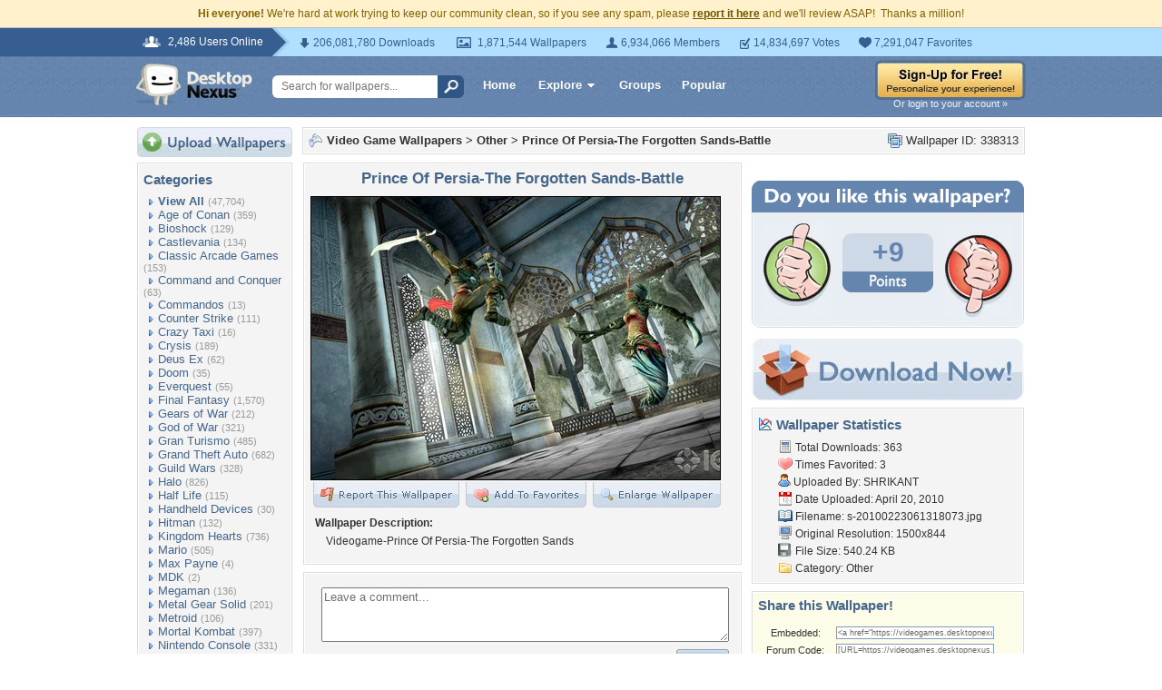

--- FILE ---
content_type: text/html; charset=UTF-8
request_url: https://videogames.desktopnexus.com/wallpaper/338313/
body_size: 10753
content:
<!DOCTYPE HTML PUBLIC "-//W3C//DTD HTML 4.01 Transitional//EN" "http://www.w3.org/TR/html4/loose.dtd">
<html xmlns="https://www.w3.org/1999/xhtml" xml:lang="en">
    <head>
        <meta http-equiv="Content-Type" content="text/html;charset=UTF-8" />
        <meta http-equiv="Content-Language" content="en-us" />
        <meta name="p:domain_verify" content="8bbc536549de48fea0b978a97469975b"/>
        <meta name="csrf-token" content="7213f735ddd5ba82d9d30d232b577e3ca443ad2c2f7fb9c75c6656e5c26e0d14">
        <link rel="shortcut icon" href="https://static.desktopnexus.com/images/favicon.ico" />
        <link rel="search" type="application/opensearchdescription+xml" title="Desktop Nexus" href="https://www.desktopnexus.com/opensearch.xml">
        <link rel="stylesheet" type="text/css" href="https://static.desktopnexus.com/css/dnexus.6.css?v=55" />
        <link rel="stylesheet" type="text/css" href="https://static.desktopnexus.com/css/dnexus-v4.css?v=116" />
        <link rel="stylesheet" type="text/css" href="https://static.desktopnexus.com/css/wallpaper.css?v=1" />

        <meta property="fb:page_id" content="79283502085" />

        <script language="javascript" src="https://ajax.googleapis.com/ajax/libs/jquery/1.8/jquery.min.js"></script>
<link rel="stylesheet" href="https://ajax.googleapis.com/ajax/libs/jqueryui/1.9.2/themes/redmond/jquery-ui.css" type="text/css" media="all" />
<script src="https://ajax.googleapis.com/ajax/libs/jqueryui/1.9.2/jquery-ui.min.js" type="text/javascript"></script>

<!-- Third-party libraries -->
<script language="javascript" src="https://unpkg.com/mustache@4.2.0/mustache.min.js"></script>

<!-- Core modules -->
<script language="javascript" src="https://static.desktopnexus.com/js/modules/sanitizer.js?v=3"></script>
<script language="javascript" src="https://static.desktopnexus.com/js/modules/modal.js?v=2"></script>
<script language="javascript" src="https://static.desktopnexus.com/js/core/api.js?v=11"></script>
<script language="javascript" src="https://static.desktopnexus.com/js/dialog-manager.js?v=15"></script>
<script language="javascript" src="https://static.desktopnexus.com/js/dnexus.js?v=7"></script>

<!-- SparkVault Passwordless Auth SDK (guests only) -->
<script>
function sparkvault_success(response) {
    // Handle successful authentication
    console.log('SparkVault success response:', response);
    if (response && response.redirectUrl) {
        window.location.href = response.redirectUrl;
    } else if (response && response.needsSignup) {
        window.location.href = 'https://www.desktopnexus.com/signup';
    } else {
        window.location.href = 'https://my.desktopnexus.com/account';
    }
}
function sparkvault_error(error) {
    console.error('SparkVault error:', error);
    alert('Authentication failed. Please try again.');
}
</script>
<script
    async
    src="https://cdn.sparkvault.com/sdk/v1/sparkvault.js"
    data-account-id="acc_019b90d81a3b7010a014c887801c515e"
    data-attach-selector=".js-sparkvault-auth"
    data-success-url="https://www.desktopnexus.com/auth/verify-sparkvault-token"
    data-success-function="sparkvault_success"
    data-error-function="sparkvault_error"
></script>


        <title>Prince Of Persia-The Forgotten Sands-Battle - Other & Video Games Background Wallpapers on Desktop Nexus (Image 338313)</title>
<meta name="description" content="Prince Of Persia-The Forgotten Sands-Battle. Download free Other wallpapers and desktop backgrounds!">
<meta name="keywords" content="Prince Of Persia-The Forgotten Sands-Battle, Prince Of Persia-The Forgotten Sands-Battle wallpaper, Prince Of Persia-The Forgotten Sands-Battle background, 2010, action, adventure, attack, battle, demon, entertainment, fighting, game, hero, jump, pop, prince of persia, skelleton, stunt, sword, two, ubisoft, videogame, warrior, weapon">
<meta property="og:title" content="Prince Of Persia-The Forgotten Sands-Battle - Desktop Nexus Wallpapers" />
<meta property="og:type" content="website" />
<meta property="og:url" content="//videogames.desktopnexus.com/wallpaper/338313/" />
<meta property="og:image" content="//assets.desktopnexus.com/f1a20fd9-037f-41a1-7ee9-a99a4e09a900/preview" />
<meta property="og:site_name" content="Desktop Nexus Wallpapers" />
<meta property="fb:admins" content="4923383" />
<link rel="stylesheet" href="https://static.desktopnexus.com/css/wallpaper.css?v=7" type="text/css" media="all" />
<script src="https://static.desktopnexus.com/js/viewpaper.js?v=10" type="text/javascript"></script>
<link rel="stylesheet" href="https://static.desktopnexus.com/css/select2.css?v=1" type="text/css" media="all" />
<script src="https://static.desktopnexus.com/js/select2.js" type="text/javascript"></script>

    </head>
    <body>

        <!--googleoff: all-->
        <div style="font-size: 9pt; color: #826200; background-color: #FFF1CB; text-align: center; padding: 8px 3px;">
            <strong>Hi everyone!</strong> We're hard at work trying to keep our community clean, so if you see any spam, please <a href="/report-spam" class="uline" rel="nofollow" style="color: rgb(112, 85, 0); font-weight: bold;">report it here</a> and we'll review ASAP!&nbsp; Thanks a million!
        </div>
        <!--googleon: all-->

        <div id="v4HeaderTop">
            <div class="holder">
                <span><em>2,486 Users Online</em></span>
                <div class="holder">
                    <div class="contents">
                        <ul class="info-list">
                            <li class="downloads"><strong></strong> 206,081,780 Downloads</li>
                            <li class="wallpapers"><strong></strong> 1,871,544 Wallpapers</li>
                            <li class="members"><strong></strong> 6,934,066 Members</li>
                            <li class="votes"><strong></strong> 14,834,697 Votes</li>
                            <li class="favorites"><strong></strong> 7,291,047 Favorites</li>
                        </ul>
                    </div>
                </div>
            </div>
        </div>

        <div id="v4Header">
            <div class="holder">

                <a href="https://www.desktopnexus.com/" id="dnlogo" title="Desktop Nexus Wallpapers">Desktop Nexus Wallpapers</a>

                <form id="searchForm" action="https://www.desktopnexus.com/search-bounce" method="GET">
                    <input type="text" name="q" value="" placeholder="Search for wallpapers..." />
                    <input id="topSearchBtn" type="submit" value="" />
                </form>

                <div class="navLinks">
                    <a href="https://www.desktopnexus.com/" class="hlink">Home</a>

                    <div class="dropdownContainer" id="headerGalleryDropdown">
    <a href="https://www.desktopnexus.com/galleries/" class="dropdownLink">Explore<span class="dropArrow"></span></a>
    <div id="popupBrowseGalleriesBox" class="galleriesListBlock dropdownContent">
        <strong>Wallpaper Galleries:</strong>
        <a class="gicon-abstract" href="https://abstract.desktopnexus.com" title="Abstract Wallpapers">Abstract</a><a class="gicon-aircraft" href="https://aircraft.desktopnexus.com" title="Aircraft Wallpapers">Aircraft</a><a class="gicon-animals" href="https://animals.desktopnexus.com" title="Animal Wallpapers">Animals</a><a class="gicon-anime" href="https://anime.desktopnexus.com" title="Anime Wallpapers">Anime</a><a class="gicon-architecture" href="https://architecture.desktopnexus.com" title="Architecture Wallpapers">Architecture</a><a class="gicon-boats" href="https://boats.desktopnexus.com" title="Boat Wallpapers">Boats</a><a class="gicon-cars" href="https://cars.desktopnexus.com" title="Car Wallpapers">Cars</a><a class="gicon-entertainment" href="https://entertainment.desktopnexus.com" title="Entertainment Wallpapers">Entertainment</a><a class="gicon-motorcycles" href="https://motorcycles.desktopnexus.com" title="Motorcycle Wallpapers">Motorcycles</a><a class="gicon-nature" href="https://nature.desktopnexus.com" title="Nature Wallpapers">Nature</a><a class="gicon-people" href="https://people.desktopnexus.com" title="People Wallpapers">People</a><a class="gicon-space" href="https://space.desktopnexus.com" title="Space Wallpapers">Space</a><a class="gicon-sports" href="https://sports.desktopnexus.com" title="Sport Wallpapers">Sports</a><a class="gicon-technology" href="https://technology.desktopnexus.com" title="Technology Wallpapers">Technology</a><a class="gicon-videogames" href="https://videogames.desktopnexus.com" title="Video Game Wallpapers">Video Games</a>
    </div>
</div>
                    <a href="https://www.desktopnexus.com/groups/" class="hlink">Groups</a>
                    <a href="https://www.desktopnexus.com/all/" class="hlink">Popular</a>
                </div>

                                    <div class="rightSide">
                        <a href="javascript:void(0)" class="js-sparkvault-auth"><img src="https://static.desktopnexus.com/images/global/sign-up-yellow.png" alt="Sign-Up For Free!" style="border:0;" /></a>
                        <a class="headerLoginLink js-sparkvault-auth" href="javascript:void(0)">Or login to your account &raquo;</a>
                    </div>
                
            </div>
        </div>

        <div id="mainContentWrapper" style="width: 980px; margin: 0 auto;">

                    <table style="border:0; border-collapse:collapse; border-spacing:0; width:100%;">
            <tr>
                <td id="leftcolumn" style="vertical-align:top;">
                    
<div style="padding-bottom: 6px"><a href="javascript:void(0)" class="js-sparkvault-auth"><img src="https://static.desktopnexus.com/images/upload.gif" style="border:0;" alt="Upload Wallpapers" /></a></div>

    <div class="rbox">
    <div class="rboxInner sidenavBox">

    <h3>Categories</h3>

    
    <a class="sidenavcat_link sidenavcat_link_home bullet_link" href="https://videogames.desktopnexus.com/all/" title="Video Game Wallpapers">View All</a> <span class="sidenavcat_count">(47,704)</span><br />

                 <a class="sidenavcat_link bullet_link" href="https://videogames.desktopnexus.com/cat/age-of-conan/" title="Age of Conan Wallpapers">Age of Conan</a> <span>(359)</span><br />
                         <a class="sidenavcat_link bullet_link" href="https://videogames.desktopnexus.com/cat/bioshock/" title="Bioshock Wallpapers">Bioshock</a> <span>(129)</span><br />
                         <a class="sidenavcat_link bullet_link" href="https://videogames.desktopnexus.com/cat/castlevania/" title="Castlevania Wallpapers">Castlevania</a> <span>(134)</span><br />
                         <a class="sidenavcat_link bullet_link" href="https://videogames.desktopnexus.com/cat/classic-arcade-games/" title="Classic Arcade Games Wallpapers">Classic Arcade Games</a> <span>(153)</span><br />
                         <a class="sidenavcat_link bullet_link" href="https://videogames.desktopnexus.com/cat/command-and-conquer/" title="Command and Conquer Wallpapers">Command and Conquer</a> <span>(63)</span><br />
                         <a class="sidenavcat_link bullet_link" href="https://videogames.desktopnexus.com/cat/commandos/" title="Commandos Wallpapers">Commandos</a> <span>(13)</span><br />
                         <a class="sidenavcat_link bullet_link" href="https://videogames.desktopnexus.com/cat/counter-strike/" title="Counter Strike Wallpapers">Counter Strike</a> <span>(111)</span><br />
                         <a class="sidenavcat_link bullet_link" href="https://videogames.desktopnexus.com/cat/crazy-taxi/" title="Crazy Taxi Wallpapers">Crazy Taxi</a> <span>(16)</span><br />
                         <a class="sidenavcat_link bullet_link" href="https://videogames.desktopnexus.com/cat/crysis/" title="Crysis Wallpapers">Crysis</a> <span>(189)</span><br />
                         <a class="sidenavcat_link bullet_link" href="https://videogames.desktopnexus.com/cat/deus-ex/" title="Deus Ex Wallpapers">Deus Ex</a> <span>(62)</span><br />
                         <a class="sidenavcat_link bullet_link" href="https://videogames.desktopnexus.com/cat/doom/" title="Doom Wallpapers">Doom</a> <span>(35)</span><br />
                         <a class="sidenavcat_link bullet_link" href="https://videogames.desktopnexus.com/cat/everquest/" title="Everquest Wallpapers">Everquest</a> <span>(55)</span><br />
                         <a class="sidenavcat_link bullet_link" href="https://videogames.desktopnexus.com/cat/final-fantasy/" title="Final Fantasy Wallpapers">Final Fantasy</a> <span>(1,570)</span><br />
                         <a class="sidenavcat_link bullet_link" href="https://videogames.desktopnexus.com/cat/gears-of-war/" title="Gears of War Wallpapers">Gears of War</a> <span>(212)</span><br />
                         <a class="sidenavcat_link bullet_link" href="https://videogames.desktopnexus.com/cat/god-of-war/" title="God of War Wallpapers">God of War</a> <span>(321)</span><br />
                         <a class="sidenavcat_link bullet_link" href="https://videogames.desktopnexus.com/cat/gran-turismo/" title="Gran Turismo Wallpapers">Gran Turismo</a> <span>(485)</span><br />
                         <a class="sidenavcat_link bullet_link" href="https://videogames.desktopnexus.com/cat/grand-theft-auto/" title="Grand Theft Auto Wallpapers">Grand Theft Auto</a> <span>(682)</span><br />
                         <a class="sidenavcat_link bullet_link" href="https://videogames.desktopnexus.com/cat/guild-wars/" title="Guild Wars Wallpapers">Guild Wars</a> <span>(328)</span><br />
                         <a class="sidenavcat_link bullet_link" href="https://videogames.desktopnexus.com/cat/halo/" title="Halo Wallpapers">Halo</a> <span>(826)</span><br />
                         <a class="sidenavcat_link bullet_link" href="https://videogames.desktopnexus.com/cat/half-life/" title="Half Life Wallpapers">Half Life</a> <span>(115)</span><br />
                         <a class="sidenavcat_link bullet_link" href="https://videogames.desktopnexus.com/cat/handheld-devices/" title="Handheld Devices Wallpapers">Handheld Devices</a> <span>(30)</span><br />
                         <a class="sidenavcat_link bullet_link" href="https://videogames.desktopnexus.com/cat/hitman/" title="Hitman Wallpapers">Hitman</a> <span>(132)</span><br />
                         <a class="sidenavcat_link bullet_link" href="https://videogames.desktopnexus.com/cat/kingdom-hearts/" title="Kingdom Hearts Wallpapers">Kingdom Hearts</a> <span>(736)</span><br />
                         <a class="sidenavcat_link bullet_link" href="https://videogames.desktopnexus.com/cat/mario/" title="Mario Wallpapers">Mario</a> <span>(505)</span><br />
                         <a class="sidenavcat_link bullet_link" href="https://videogames.desktopnexus.com/cat/max-payne/" title="Max Payne Wallpapers">Max Payne</a> <span>(4)</span><br />
                         <a class="sidenavcat_link bullet_link" href="https://videogames.desktopnexus.com/cat/mdk/" title="MDK Wallpapers">MDK</a> <span>(2)</span><br />
                         <a class="sidenavcat_link bullet_link" href="https://videogames.desktopnexus.com/cat/megaman/" title="Megaman Wallpapers">Megaman</a> <span>(136)</span><br />
                         <a class="sidenavcat_link bullet_link" href="https://videogames.desktopnexus.com/cat/metal-gear-solid/" title="Metal Gear Solid Wallpapers">Metal Gear Solid</a> <span>(201)</span><br />
                         <a class="sidenavcat_link bullet_link" href="https://videogames.desktopnexus.com/cat/metroid/" title="Metroid Wallpapers">Metroid</a> <span>(106)</span><br />
                         <a class="sidenavcat_link bullet_link" href="https://videogames.desktopnexus.com/cat/mortal-kombat/" title="Mortal Kombat Wallpapers">Mortal Kombat</a> <span>(397)</span><br />
                         <a class="sidenavcat_link bullet_link" href="https://videogames.desktopnexus.com/cat/nintendo-console/" title="Nintendo Console Wallpapers">Nintendo Console</a> <span>(331)</span><br />
                         <a class="sidenavcat_link bullet_link" href="https://videogames.desktopnexus.com/cat/parasite-eve/" title="Parasite Eve Wallpapers">Parasite Eve</a> <span>(47)</span><br />
                         <a class="sidenavcat_link bullet_link" href="https://videogames.desktopnexus.com/cat/playstation-console/" title="Playstation Console Wallpapers">Playstation Console</a> <span>(455)</span><br />
                         <a class="sidenavcat_link bullet_link" href="//anime.desktopnexus.com/cat/pokemon/" title="Pokemon Wallpapers">Pokemon</a> <span>(Link)</span><br />
                         <a class="sidenavcat_link bullet_link" href="https://videogames.desktopnexus.com/cat/quake/" title="Quake Wallpapers">Quake</a> <span>(20)</span><br />
                         <a class="sidenavcat_link bullet_link" href="https://videogames.desktopnexus.com/cat/ragnarok-online/" title="Ragnarok Online Wallpapers">Ragnarok Online</a> <span>(98)</span><br />
                         <a class="sidenavcat_link bullet_link" href="https://videogames.desktopnexus.com/cat/resident-evil/" title="Resident Evil Wallpapers">Resident Evil</a> <span>(526)</span><br />
                         <a class="sidenavcat_link bullet_link" href="https://videogames.desktopnexus.com/cat/sonic/" title="Sonic Wallpapers">Sonic</a> <span>(420)</span><br />
                         <a class="sidenavcat_link bullet_link" href="https://videogames.desktopnexus.com/cat/soul-calibur/" title="Soul Calibur Wallpapers">Soul Calibur</a> <span>(258)</span><br />
                         <a class="sidenavcat_link bullet_link" href="https://videogames.desktopnexus.com/cat/starcraft/" title="Starcraft Wallpapers">Starcraft</a> <span>(142)</span><br />
                         <a class="sidenavcat_link bullet_link" href="https://videogames.desktopnexus.com/cat/star-wars/" title="Star Wars Wallpapers">Star Wars</a> <span>(284)</span><br />
                         <a class="sidenavcat_link bullet_link" href="https://videogames.desktopnexus.com/cat/street-fighter/" title="Street Fighter Wallpapers">Street Fighter</a> <span>(621)</span><br />
                         <a class="sidenavcat_link bullet_link" href="https://videogames.desktopnexus.com/cat/team-fortress/" title="Team Fortress Wallpapers">Team Fortress</a> <span>(129)</span><br />
                         <a class="sidenavcat_link bullet_link" href="https://videogames.desktopnexus.com/cat/tekken/" title="Tekken Wallpapers">Tekken</a> <span>(282)</span><br />
                         <a class="sidenavcat_link bullet_link" href="https://videogames.desktopnexus.com/cat/the-sims/" title="The Sims Wallpapers">The Sims</a> <span>(127)</span><br />
                         <a class="sidenavcat_link bullet_link" href="https://videogames.desktopnexus.com/cat/theif/" title="Theif Wallpapers">Theif</a> <span>(12)</span><br />
                         <a class="sidenavcat_link bullet_link" href="https://videogames.desktopnexus.com/cat/tomb-raider/" title="Tomb Raider Wallpapers">Tomb Raider</a> <span>(718)</span><br />
                         <a class="sidenavcat_link bullet_link" href="https://videogames.desktopnexus.com/cat/unreal-tournament/" title="Unreal Tournament Wallpapers">Unreal Tournament</a> <span>(29)</span><br />
                         <a class="sidenavcat_link bullet_link" href="https://videogames.desktopnexus.com/cat/warcraft-series/" title="Warcraft Series Wallpapers">Warcraft Series</a> <span>(123)</span><br />
                         <a class="sidenavcat_link bullet_link" href="https://videogames.desktopnexus.com/cat/world-of-warcraft/" title="World of Warcraft Wallpapers">World of Warcraft</a> <span>(675)</span><br />
                         <a class="sidenavcat_link bullet_link" href="https://videogames.desktopnexus.com/cat/xbox/" title="XBox Wallpapers">XBox</a> <span>(777)</span><br />
                         <a class="sidenavcat_link bullet_link" href="https://videogames.desktopnexus.com/cat/zelda/" title="Zelda Wallpapers">Zelda</a> <span>(757)</span><br />
                         <a class="sidenavcat_link bullet_link" href="https://videogames.desktopnexus.com/cat/other/" title="Other Wallpapers">Other</a> <span>(32,767)</span><br />
            
    </div>
    </div>


<div class="rbox">
<div class="rboxInner whosOnlineBox">

    Downloads: <b>206,081,780</b><br />
            Video Game Walls: <b>42,483</b><br />
        All Wallpapers: <b>1,871,544</b><br />
    Tag Count: <b>356,266</b><br />
    Comments: <b>2,140,956</b><br />
    Members: <b>6,934,066</b><br />
    Votes: <b>14,834,697</b><br />
    <br />

        <b>2,484</b> Guests and <b>2</b> Members Online:<br />
    <a href="https://my.desktopnexus.com/tiktoksaverpro/">tiktoksaverpro</a>, <a href="https://my.desktopnexus.com/xafaheh585/">xafaheh585</a><br />
    <br />
    Most users ever online was 19580 on 12/21/25.

</div></div>

<form action="https://www.desktopnexus.com/newsletter/subscribe" method="POST">
<input type="hidden" name="_csrf_token" value="7213f735ddd5ba82d9d30d232b577e3ca443ad2c2f7fb9c75c6656e5c26e0d14"><div class="rbox"><div class="rboxInner" style="font-size: 8pt; text-align: center;">
    Get your weekly helping of <span style="color: #48668C; font-weight: bold; font-style: italic;">fresh</span> wallpapers!<br />
    <div style="padding: 8px 0">
                <label for="newsletter_email" class="visually-hidden">Email Address</label>
        <input type="email" id="newsletter_email" class="emailtextbox js-select-on-focus" name="email" value="Email Address" aria-label="Email Address" /><br />
    </div>
    <input type="image" name="submit" src="https://static.desktopnexus.com/images/signmeup.gif" style="border:0;" alt="Sign Me Up!" />
</div></div>
</form>

<div class="rbox"><div class="rboxInner">
    <div style="text-align:right; height: 98px">
    <a href="https://www.desktopnexus.com/contact/" title="Contact Us"><img src="https://static.desktopnexus.com/images/welisten.gif" style="border:0;" alt="Leave us feedback!"></a>
    </div>
</div></div>

<div style="padding-bottom: 6px"><a href="https://www.desktopnexus.com/donate/"><img src="https://static.desktopnexus.com/images/support.gif" style="border:0;" alt="Support This Site" /></a></div>

<script>
(function() {
    document.querySelectorAll('.js-select-on-focus').forEach(function(el) {
        el.addEventListener('focus', function() { this.select(); });
    });
})();
</script>
                </td><td id="middlecolumn" style="vertical-align:top;">
        
        <!-- BEGIN CONTENT -->
        
<script>
    var wallpaperid = 338313;
    var current_points = 9;
    var current_vote = "";

    $(function(){
        if(window.location.hash == "#report")
            shadeDivPopup('reportViolation', wallpaperid);
    });
</script>


<div class="rbox"><div class="rboxInner" style="font-weight: bold; padding: 5px;">
    <div style="display: inline; float: right; font-weight: normal">
        <img src="https://static.desktopnexus.com/images/view-all-wallpapers.gif" style="vertical-align:top; border:0" alt="">
        Wallpaper ID: 338313    </div>

    <img src="https://static.desktopnexus.com/images/gicon-videogames.gif" style="vertical-align:top; border:0" alt="">
    <a href="https://videogames.desktopnexus.com" title="Video Game Wallpapers">Video Game Wallpapers</a> &gt;
    <a href="https://videogames.desktopnexus.com/cat/other/" title="Other Wallpaper">Other</a> &gt;
    <a href="https://videogames.desktopnexus.com/wallpaper/338313/">Prince Of Persia-The Forgotten Sands-Battle</a>


    <div id="brd-crumbs" xmlns:v="https://rdf.data-vocabulary.org/#" style="display: none;">
        <ul itemprop="breadcrumb">
            <li typeof="v:Breadcrumb"><a href="/" title="Free Background Images" rel="v:url" property="v:title">Free Background Images</a></li>
            <li typeof="v:Breadcrumb"><a href="https://videogames.desktopnexus.com/" title="Free Video Game Background Images" rel="v:url" property="v:title">Free Video Game Background Images</a></li>
            <li typeof="v:Breadcrumb"><a href="https://videogames.desktopnexus.com/cat/other/" title="Other Backgrounds &amp; Wallpapers" rel="v:url" property="v:title">Other Backgrounds &amp; Wallpapers</a></li>
        </ul>
    </div>

</div></div>


    <div style="margin-bottom: 8px;">
        <!-- Ad slot for non-logged in users -->
    </div>


<table style="border:0; border-collapse:collapse; border-spacing:0; width:100%">
<tr>
    <td style="vertical-align:top; padding-right: 10px; width: 490px;">
    <!-- Begin left column -->

    <div class="rbox"><div class="rboxInner" style="padding: 5px; max-width: 480px; overflow: hidden; word-wrap: break-word; overflow-wrap: break-word;">
    <div style="text-align:center; margin-bottom: 6px">
        <h1 class="wallpaperTitle">Prince Of Persia-The Forgotten Sands-Battle</h1>
        <table style="border:0; border-collapse:collapse; border-spacing:0">
        <tr><td>
        <a href="/get/338313/?t=bu8jhlidn3ft8qm8tp7np20v5be9c193f473c6473472c6923b9630a07a" rel="nofollow" style="outline: none"><img id="bigthumb" src="https://assets.desktopnexus.com/f1a20fd9-037f-41a1-7ee9-a99a4e09a900/preview" style="border:1px solid #000000; max-width: 450px;" alt="Prince Of Persia-The Forgotten Sands-Battle - 2010, action, adventure, attack, battle, demon, entertainment, fighting, game, hero, jump, pop, prince of persia, skelleton, stunt, sword, two, ubisoft, videogame, warrior, weapon" /></a>        </td></tr>
        <tr><td style="text-align:right">
            <span style="padding-right: 3px">
                <a href="javascript:void(0);" class="js-sparkvault-auth" style="outline: none"><img id="flagwalllink" src="https://static.desktopnexus.com/images/reportwallpapertab.gif" style="border:0" alt="Flag This Wallpaper" /></a>
            </span>
            <span style="padding-right: 3px">
                <a href="javascript:void(0);" class="js-sparkvault-auth" style="outline: none"><img id="addfavslink" src="https://static.desktopnexus.com/images/addtofavoritestab.gif" style="border:0" alt="Add to Favorites" /></a>
            </span>
            <a href="/get/338313/?t=bu8jhlidn3ft8qm8tp7np20v5be9c193f473c6473472c6923b9630a07a" rel="nofollow" style="outline: none"><img src="https://static.desktopnexus.com/images/enlarge.gif" style="border:0" alt="Enlarge Wallpaper" /></a>

            <div id="addtofavoritespopup"></div>

        </td></tr>
        </table>

                    <div style="text-align:left; padding: 6px 2px 6px 6px; font-size: 9pt; max-width: 470px; overflow: hidden; word-wrap: break-word; overflow-wrap: break-word;">
            <div style="padding-bottom: 6px; font-weight: bold;">Wallpaper Description:</div>
                <div style="padding-left: 12px">
                    Videogame-Prince Of Persia-The Forgotten Sands                </div>
            </div>
        

        <div style="display: none;">
          <div itemscope itemtype="https://data-vocabulary.org/Review">
            <span itemprop="itemreviewed">SHRIKANT</span>
            Uploaded by <span itemprop="reviewer">SHRIKANT</span> on
            <time itemprop="dtreviewed" datetime="2010-04-20">Apr 20, 2010</time>.
            <span itemprop="summary">Prince Of Persia-The Forgotten Sands-Battle - Desktop Nexus Video Games</span>
            <span itemprop="description">Download free wallpapers and background images: Prince Of Persia-The Forgotten Sands-Battle. Desktop Nexus Video Games background ID 338313.  Videogame-Prince Of Persia-The Forgotten Sands</span>
            <span itemprop="rating">4.2</span>
          </div>
        </div>


    </div>
    </div></div>


    


    


    <!-- COMMENTS -->
    <div class="rbox"><div class="rboxInner rboxInnerEqualSides">

        <div style="padding: 0 0 8px 0">
        <a name="postcommentform"></a>

            <form id="commentform" action="/postcomment" method="post">
            <input type="hidden" name="_csrf_token" value="7213f735ddd5ba82d9d30d232b577e3ca443ad2c2f7fb9c75c6656e5c26e0d14">            <input type="hidden" name="type" value="wallpaper">
            <input type="hidden" name="id" value="338313">

            <table style="border:0; border-collapse:separate; border-spacing:6px; width:100%; padding-left: 6px">
            <tr>
            <td style="vertical-align:top">
                <textarea name="commentarea" id="commentarea" class="DNRichText" style="height: 60px; color: #707070; width: 100%; max-width: 470px; box-sizing: border-box;">Leave a comment...</textarea>

                <div style="padding-top: 8px">
                                        <div style="float: right;">
                                                    <a href="javascript:void(0);" class="js-sparkvault-auth"><img src="https://static.desktopnexus.com/images/submit.gif" style="border:0" alt="Submit" /></a>
                                            </div>
                </div>
            </td></tr>
            </table>

            </form>
        </div>


        

                    <div class="lightbluebox"><div class="lightblueboxInner" style="text-align:center">
            <br /><strong>This wallpaper has no comments yet. &nbsp;Be the first!</strong><br /><br />
            </div></div>
        
        </div></div>


        <!-- End left column -->
    </td><td style="vertical-align:top; width: 300px">
    <!-- Begin right column -->


        <!-- Wallpaper Sidebar Top Ad -->
        <div style="text-align:center; margin-bottom: 20px;">
            <script async src="https://pagead2.googlesyndication.com/pagead/js/adsbygoogle.js?client=ca-pub-7574550554629767" crossorigin="anonymous"></script>
<style>
.ad-container {
    transition: opacity 0.3s ease, max-height 0.3s ease;
    overflow: hidden;
}
.ad-container.ad-collapsed {
    opacity: 0;
    max-height: 0 !important;
    margin: 0 !important;
    padding: 0 !important;
}
</style><script>
(function() {
    function collapseAdContainer(container) {
        container.classList.add('ad-collapsed');
        // Also hide parent wrapper if it's just a styling div for centering
        var parent = container.parentElement;
        if (parent && parent.children.length === 1) {
            var style = window.getComputedStyle(parent);
            if (style.textAlign === 'center' || parent.style.textAlign === 'center') {
                parent.style.display = 'none';
            }
        }
    }

    // Check ads after page load + delay for ad network response
    function checkAds() {
        document.querySelectorAll('.ad-container:not(.ad-collapsed)').forEach(function(container) {
            var ins = container.querySelector('ins.adsbygoogle');
            if (!ins) return;

            // Check if ad loaded: AdSense sets data-ad-status or adds content
            var status = ins.getAttribute('data-ad-status');
            var hasIframe = ins.querySelector('iframe') !== null;
            var hasHeight = ins.offsetHeight > 10;

            // If status is 'unfilled' or no iframe/content after timeout, collapse
            if (status === 'unfilled' || (!hasIframe && !hasHeight)) {
                collapseAdContainer(container);
            }
        });
    }

    // Run check after ads have had time to load (3 seconds)
    if (document.readyState === 'complete') {
        setTimeout(checkAds, 3000);
    } else {
        window.addEventListener('load', function() {
            setTimeout(checkAds, 3000);
        });
    }

    // Also observe for ad status changes (faster detection)
    var observer = new MutationObserver(function(mutations) {
        mutations.forEach(function(mutation) {
            if (mutation.type === 'attributes' &&
                mutation.attributeName === 'data-ad-status') {
                var ins = mutation.target;
                if (ins.getAttribute('data-ad-status') === 'unfilled') {
                    var container = ins.closest('.ad-container');
                    if (container) {
                        collapseAdContainer(container);
                    }
                }
            }
        });
    });

    // Start observing when DOM is ready
    function startObserving() {
        document.querySelectorAll('ins.adsbygoogle').forEach(function(ins) {
            observer.observe(ins, { attributes: true });
        });
    }

    if (document.readyState === 'loading') {
        document.addEventListener('DOMContentLoaded', startObserving);
    } else {
        startObserving();
    }
})();
</script><div class="ad-container" data-ad-slot="8709167737">
<!-- DN View Wallpaper Sidebar Top -->
<ins class="adsbygoogle"
     style="display:inline-block;width:300px;height:250px"
     data-ad-client="ca-pub-7574550554629767"
     data-ad-slot="8709167737"></ins>
<script>(adsbygoogle = window.adsbygoogle || []).push({});</script>
</div>
        </div>


        

        

    <!-- Voting Block -->
    <div style="text-align:center">
        <img src="https://static.desktopnexus.com/images/doyoulike-top.gif" style="border:0" alt="Do you like this wallpaper?" />
        <div style="background: #E9EEF4 URL('//static.desktopnexus.com/images/doyoulike-mid.gif') repeat-y scroll top left; padding: 10px 0 2px 0;">
            <table style="border:0; border-collapse:collapse; border-spacing:0; width:100%">
            <tr>
                <td style="vertical-align:top; text-align:right; padding-right: 12px;">
                    <a href="javascript:void(0);" class="js-sparkvault-auth" data-vote-direction="up" style="outline: none"><img id="doyoulike-up" src="https://static.desktopnexus.com/images/doyoulike-thumbup.gif" style="border:0; vertical-align:middle" alt="Yes" /></a>
                </td>
                <td style="vertical-align:middle; text-align:center; width: 100px; padding-top: 10px;">
                                        <div id="doyoulike-points" style="background: #CDD9E7 url('//static.desktopnexus.com/images/doyoulike-inside-top.gif') no-repeat scroll top center; color: #6485AE; font-size: 30px; font-weight: bold; padding: 4px 0;">
                        +9                    </div>
                    <img src="https://static.desktopnexus.com/images/doyoulike-inside-bottom.gif" style="border:0" alt="" />
                    <div id="doyoulike-status" style="padding-top: 8px; font-size: 10pt; font-weight: bold; color: #E9EEF4;">&nbsp;</div>
                </td>
                <td style="vertical-align:top; text-align:left; padding-left: 12px;">
                    <a href="javascript:void(0);" class="js-sparkvault-auth" data-vote-direction="down" style="outline: none"><img id="doyoulike-down" src="https://static.desktopnexus.com/images/doyoulike-thumbdown.gif" style="border:0; vertical-align:middle" alt="No" /></a>
                </td>
            </tr>
            </table>
        </div>
        <img src="https://static.desktopnexus.com/images/doyoulike-bottom.gif" style="border:0" alt="" />
    </div>


    <div style="text-align:center; margin: 12px 0 8px 0;">
        <a class="downloadBtn" href="/get/338313?t=bu8jhlidn3ft8qm8tp7np20v5be9c193f473c6473472c6923b9630a07a" rel="nofollow"><img src="https://static.desktopnexus.com/images/download_now.gif" style="border:0" alt="Download It!" /></a>
    </div>


    <!-- Wallpaper Sidebar Bottom Ad -->
    <div style="text-align:center; padding-bottom: 12px;">
        <div class="ad-container" data-ad-slot="3690117330">
<!-- DN View Wallpaper Sidebar Bottom -->
<ins class="adsbygoogle"
     style="display:inline-block;width:300px;height:250px"
     data-ad-client="ca-pub-7574550554629767"
     data-ad-slot="3690117330"></ins>
<script>(adsbygoogle = window.adsbygoogle || []).push({});</script>
</div>
    </div>



    <div class="rbox"><div class="rboxInner">
    <h3><img src="https://static.desktopnexus.com/images/wallstats.gif" style="vertical-align:top" alt="" /> Wallpaper Statistics</h3>
    <div style="padding-left: 22px; font-size: 9pt; line-height: 160%;">
                <img src="https://static.desktopnexus.com/images/downloads.gif" style="vertical-align:top" alt="" />
        Total Downloads: 363<br />
        <img src="https://static.desktopnexus.com/images/heart.gif" style="vertical-align:top" alt="" />
        Times Favorited: 3<br />
        <img src="https://static.desktopnexus.com/images/user.gif" style="vertical-align:top" alt="" />
        Uploaded By: <a href="https://my.desktopnexus.com/SHRIKANT/" title="SHRIKANT">SHRIKANT</a><br />
        <img src="https://static.desktopnexus.com/images/date.gif" style="vertical-align:top" alt="" />
        Date Uploaded: April 20, 2010<br />
        <img src="https://static.desktopnexus.com/images/filename.gif" style="vertical-align:top" alt="" />
        Filename: <a style="text-decoration: none" title="prince-of-persia-the-forgotten-sands-20100223061318073.jpg">s-20100223061318073.jpg</a><br />
        <img src="https://static.desktopnexus.com/images/monitor.gif" style="vertical-align:top" alt="" />
        Original Resolution: 1500x844<br />
        <img src="https://static.desktopnexus.com/images/disk.gif" style="vertical-align:top" alt="" />
        File Size: 540.24 KB<br />
        <img src="https://static.desktopnexus.com/images/folder.gif" style="vertical-align:top" alt="" />
        Category: <a href="https://videogames.desktopnexus.com/cat/other/" title="Other Wallpaper">Other</a><br />
    </div>
    </div></div>




    <div class="rbox" style="margin-bottom: 8px;"><div class="rboxInner" style="padding: 5px;background-color: #fdfce8;">
        <h3>Share this Wallpaper!</h3>

        <div style="padding-left: 4px; font-size: 9pt;">
                    </div>

        <div style="text-align:center; padding: 3px;">
        <table style="border:0; border-collapse:separate; border-spacing:3px; width:95%; font-size: 8pt;">
        <tr>
            <td>Embedded:</td>
            <td><input type="text" class="sharetextbox js-select-on-focus" value="&lt;a href=&quot;https://videogames.desktopnexus.com/wallpaper/338313/&quot;&gt;&lt;img src=&quot;https://assets.desktopnexus.com/f1a20fd9-037f-41a1-7ee9-a99a4e09a900/preview&quot; style=&quot;border:0&quot;&gt;&lt;/a&gt;&lt;br&gt;&lt;a href=&quot;https://www.desktopnexus.com&quot; style=&quot;font-weight: bold&quot;&gt;Desktop Nexus&lt;/a&gt;: &lt;a href=&quot;https://www.desktopnexus.com&quot;&gt;Wallpapers&lt;/a&gt; &amp;gt; &lt;a href=&quot;https://videogames.desktopnexus.com&quot;&gt;Video Game Wallpapers&lt;/a&gt; &amp;gt; &lt;a href=&quot;https://videogames.desktopnexus.com/cat/other/&quot;&gt;Other Wallpaper&lt;/a&gt;" readonly></td>
        </tr>
        <tr>
            <td>Forum Code:</td>
            <td><input type="text" class="sharetextbox js-select-on-focus" value="[URL=https://videogames.desktopnexus.com/wallpaper/338313/][IMG]https://assets.desktopnexus.com/f1a20fd9-037f-41a1-7ee9-a99a4e09a900/preview[/IMG][/URL]" readonly></td>
        </tr>
        <tr>
            <td>Direct URL:</td>
            <td><input type="text" class="sharetextbox js-select-on-focus" value="https://videogames.desktopnexus.com/wallpaper/338313/" readonly></td>
        </tr>
        <tr>
            <td colspan="2" style="text-align:center; font-size: 7pt; color: #777777; padding-top: 6px">(For websites and blogs, use the &quot;Embedded&quot; code)</td>
        </tr>
        </table>
        </div>
    </div></div>



    <div class="rbox"><div class="rboxInner">
        <h3><img src="https://static.desktopnexus.com/images/tagcloud.gif" style="vertical-align:top" alt="" /> Wallpaper Tags</h3>
        <div style="padding-left: 22px; font-size: 9pt; line-height: 160%;">
            <a class="taglink" href="https://www.desktopnexus.com/tag/2010/" title="2010 Wallpapers">2010</a>, <a class="taglink" href="https://www.desktopnexus.com/tag/action/" title="action Wallpapers">action</a>, <a class="taglink" href="https://www.desktopnexus.com/tag/adventure/" title="adventure Wallpapers">adventure</a>, <a class="taglink" href="https://www.desktopnexus.com/tag/attack/" title="attack Wallpapers">attack</a>, <a class="taglink" href="https://www.desktopnexus.com/tag/battle/" title="battle Wallpapers">battle</a>, <a class="taglink" href="https://www.desktopnexus.com/tag/demon/" title="demon Wallpapers">demon</a>, <a class="taglink" href="https://www.desktopnexus.com/tag/entertainment/" title="entertainment Wallpapers">entertainment</a>, <a class="taglink" href="https://www.desktopnexus.com/tag/fighting/" title="fighting Wallpapers">fighting</a>, <a class="taglink" href="https://www.desktopnexus.com/tag/game/" title="game Wallpapers">game</a>, <a class="taglink" href="https://www.desktopnexus.com/tag/hero/" title="hero Wallpapers">hero</a>, <a class="taglink" href="https://www.desktopnexus.com/tag/jump/" title="jump Wallpapers">jump</a>, <a class="taglink" href="https://www.desktopnexus.com/tag/pop/" title="pop Wallpapers">pop</a>, <a class="taglink" href="https://www.desktopnexus.com/tag/prince-of-persia/" title="prince of persia Wallpapers">prince of persia</a>, <a class="taglink" href="https://www.desktopnexus.com/tag/skelleton/" title="skelleton Wallpapers">skelleton</a>, <a class="taglink" href="https://www.desktopnexus.com/tag/stunt/" title="stunt Wallpapers">stunt</a>, <a class="taglink" href="https://www.desktopnexus.com/tag/sword/" title="sword Wallpapers">sword</a>, <a class="taglink" href="https://www.desktopnexus.com/tag/two/" title="two Wallpapers">two</a>, <a class="taglink" href="https://www.desktopnexus.com/tag/ubisoft/" title="ubisoft Wallpapers">ubisoft</a>, <a class="taglink" href="https://www.desktopnexus.com/tag/videogame/" title="videogame Wallpapers">videogame</a>, <a class="taglink" href="https://www.desktopnexus.com/tag/warrior/" title="warrior Wallpapers">warrior</a>, <a class="taglink" href="https://www.desktopnexus.com/tag/weapon/" title="weapon Wallpapers">weapon</a>        </div>
    </div></div>



    
    <!-- End right column -->
    </td>
</tr>
</table>


<script type="text/javascript" src="https://assets.pinterest.com/js/pinit.js"></script>

<script>
(function() {
    'use strict';

    // Report wallpaper button (logged-in users only - guests use js-sparkvault-auth)
    document.querySelectorAll('.js-report-wallpaper').forEach(function(el) {
        el.addEventListener('click', function(e) {
            e.preventDefault();
            if (typeof shadeDivPopup === 'function') {
                shadeDivPopup('reportViolation', wallpaperid);
            }
        });
    });

    // Delete comment buttons
    document.querySelectorAll('.js-delete-comment').forEach(function(el) {
        el.addEventListener('click', function(e) {
            e.preventDefault();
            var commentId = this.getAttribute('data-comment-id');
            if (confirm('Are you sure you want to permanently delete this comment?')) {
                window.location = 'https://www.desktopnexus.com/myaccount/deletecomment/wall/' + commentId;
            }
        });
    });

    // Vote buttons (logged-in users only - guests use js-sparkvault-auth)
    document.querySelectorAll('.js-vote-button').forEach(function(el) {
        var direction = el.getAttribute('data-vote-direction');

        el.addEventListener('click', function(e) {
            e.preventDefault();
            if (typeof voteThumbCast === 'function') {
                voteThumbCast(direction);
            }
        });

        el.addEventListener('mouseover', function() {
            if (typeof voteThumbOver === 'function') {
                voteThumbOver(direction);
            }
        });

        el.addEventListener('mouseout', function() {
            if (typeof voteThumbOut === 'function') {
                voteThumbOut(direction);
            }
        });
    });

    // Favorites button (logged-in users only - guests use js-sparkvault-auth)
    document.querySelectorAll('.js-favorites-button').forEach(function(el) {
        el.addEventListener('click', function(e) {
            e.preventDefault();
            if (typeof showFavoritesPopup === 'function') {
                showFavoritesPopup();
            }
        });
    });

    // Select on focus for share textboxes
    document.querySelectorAll('.js-select-on-focus').forEach(function(el) {
        el.addEventListener('click', function() {
            this.select();
        });
        el.addEventListener('focus', function() {
            this.select();
        });
    });
})();
</script>
        <!-- END CONTENT -->

                        </td>
            </tr>
            </table>
        
        <!-- Below Content Ad -->
        <div style="text-align: center; padding: 15px 0;">
            <div class="ad-container" data-ad-slot="2608661584">
<!-- DN Below Content Vertical Link Unit -->
<ins class="adsbygoogle"
     style="display:block"
     data-ad-client="ca-pub-7574550554629767"
     data-ad-slot="2608661584"
     data-ad-format="auto"
     data-full-width-responsive="true"></ins>
<script>(adsbygoogle = window.adsbygoogle || []).push({});</script>
</div>
        </div>

        </div>

        
<div id="footer">
<div style="text-align:center;">
<table style="border:0; border-collapse:collapse; border-spacing:0; width: 800px; margin:0 auto;">
<tr>
    <td style="vertical-align:top; text-align:left;">
        <h5>Desktop Nexus</h5>
        <hr style="border:none; border-top:1px solid #C9C9C9; width:150px; margin-left:0;" />
        <a href="https://www.desktopnexus.com/" title="Desktop Nexus Wallpapers">Home</a><br />
        <a href="https://www.desktopnexus.com/aboutus/" title="About Us">About Us</a><br />
        <a href="https://www.desktopnexus.com/all/" title="Popular Wallpapers">Popular Wallpapers</a><br />
        <a href="https://www.desktopnexus.com/tag/" title="Popular Tags">Popular Tags</a><br />
        <a href="https://www.desktopnexus.com/community/" title="Community Stats">Community Stats</a><br />
        <a href="https://www.desktopnexus.com/memberlist/all/" title="Member List">Member List</a><br />
        <a href="https://www.desktopnexus.com/contact/" title="Contact Us">Contact Us</a><br />
    </td>
    <td style="vertical-align:top; text-align:left;">
        <h5>Tags of the Moment</h5>
        <hr style="border:none; border-top:1px solid #C9C9C9; width:150px; margin-left:0;" />
                <a href="https://www.desktopnexus.com/tag/flowers/" title="Flowers">Flowers</a><br />
                <a href="https://www.desktopnexus.com/tag/garden/" title="Garden">Garden</a><br />
                <a href="https://www.desktopnexus.com/tag/church/" title="Church">Church</a><br />
                <a href="https://www.desktopnexus.com/tag/obama/" title="Obama">Obama</a><br />
                <a href="https://www.desktopnexus.com/tag/sunset/" title="Sunset">Sunset</a><br />
                <a href="https://www.desktopnexus.com/groups/thanksgiving/" title="Thanksgiving Wallpapers">Thanksgiving Wallpapers</a><br />
        <a href="https://www.desktopnexus.com/groups/christmas/" title="Christmas Wallpapers">Christmas Wallpapers</a><br />
    </td>
    <td style="vertical-align:top; text-align:left;">
        <h5>Recently Active Groups</h5>
        <hr style="border:none; border-top:1px solid #C9C9C9; width:150px; margin-left:0;" />
                                                    <a href="https://www.desktopnexus.com/groups/kranklart" title="Images of Kranklart">Kranklart</a><br />
                                            <a href="https://www.desktopnexus.com/groups/dennisyublitzmetrics" title="Images of dennisyublitzmetrics">Dennisyublitzmetrics</a><br />
                                            <a href="https://www.desktopnexus.com/groups/tradesoft1" title="Images of Tradesoft1">Tradesoft1</a><br />
                                            <a href="https://www.desktopnexus.com/groups/tradesoft" title="Images of Tradesoft">Tradesoft</a><br />
                                            <a href="https://www.desktopnexus.com/groups/world-with-special-bonds" title="Images of World with special bonds">World With Special Bonds</a><br />
                                            <a href="https://www.desktopnexus.com/groups/world-war-2" title="Images of World War 2">World War 2</a><br />
                                            <a href="https://www.desktopnexus.com/groups/worlds-grand-palaces" title="Images of World&#039;s Grand Palaces">World&#039;s Grand Palaces</a><br />
                        </td>
    <td style="vertical-align:top; text-align:left;">
        <div style="padding: 0 0 8px 2px;">
            <a href="https://www.facebook.com/DesktopNexus" target="_blank" title="Find us on Facebook"><img src="https://static.desktopnexus.com/images/footer_facebook.gif" style="border:0;" alt="Find us on Facebook" /></a>
        </div>
    </td>
</tr>
</table>


<div style="height: 8px;"></div>
<hr style="border:none; border-top:1px solid #C9C9C9; margin:0 auto;" />
<div style="height: 8px;"></div>


<div style="padding-bottom: 6px; font-size: 8pt;">
    <a href="https://www.desktopnexus.com/privacy/" rel="nofollow" title="Privacy Policy">Privacy Policy</a> |
    <a href="https://www.desktopnexus.com/tos/" rel="nofollow" title="Terms of Service">Terms of Service</a> |
    <a href="https://www.desktopnexus.com/partnerships/" title="Partnerships">Partnerships</a> |
    <a href="https://www.desktopnexus.com/dmca/" rel="nofollow" title="DMCA Copyright">DMCA Copyright Violation</a>
</div>


<div style="font-size: 8pt">
&copy;2026 <a href="https://www.desktopnexus.com/" style="color: #666666">Desktop Nexus</a> - All rights reserved.
<br />
Page rendered with 7 queries (and 1 cached) in 0.167 seconds from server 146.</div>
</div></div>

        <!-- Legacy shadePopupDiv removed - modern Modal component creates own <dialog> elements -->

        
    <script>(function(){function c(){var b=a.contentDocument||a.contentWindow.document;if(b){var d=b.createElement('script');d.innerHTML="window.__CF$cv$params={r:'9c21ac2fbf615b65',t:'MTc2OTExMjM5NA=='};var a=document.createElement('script');a.src='/cdn-cgi/challenge-platform/scripts/jsd/main.js';document.getElementsByTagName('head')[0].appendChild(a);";b.getElementsByTagName('head')[0].appendChild(d)}}if(document.body){var a=document.createElement('iframe');a.height=1;a.width=1;a.style.position='absolute';a.style.top=0;a.style.left=0;a.style.border='none';a.style.visibility='hidden';document.body.appendChild(a);if('loading'!==document.readyState)c();else if(window.addEventListener)document.addEventListener('DOMContentLoaded',c);else{var e=document.onreadystatechange||function(){};document.onreadystatechange=function(b){e(b);'loading'!==document.readyState&&(document.onreadystatechange=e,c())}}}})();</script><script defer src="https://static.cloudflareinsights.com/beacon.min.js/vcd15cbe7772f49c399c6a5babf22c1241717689176015" integrity="sha512-ZpsOmlRQV6y907TI0dKBHq9Md29nnaEIPlkf84rnaERnq6zvWvPUqr2ft8M1aS28oN72PdrCzSjY4U6VaAw1EQ==" data-cf-beacon='{"version":"2024.11.0","token":"ffda49ab15aa410ba84203f4badd0b49","server_timing":{"name":{"cfCacheStatus":true,"cfEdge":true,"cfExtPri":true,"cfL4":true,"cfOrigin":true,"cfSpeedBrain":true},"location_startswith":null}}' crossorigin="anonymous"></script>
</body>
</html>


--- FILE ---
content_type: text/html; charset=utf-8
request_url: https://www.google.com/recaptcha/api2/aframe
body_size: 268
content:
<!DOCTYPE HTML><html><head><meta http-equiv="content-type" content="text/html; charset=UTF-8"></head><body><script nonce="005GxB5xwv5lFuPiCL2MEQ">/** Anti-fraud and anti-abuse applications only. See google.com/recaptcha */ try{var clients={'sodar':'https://pagead2.googlesyndication.com/pagead/sodar?'};window.addEventListener("message",function(a){try{if(a.source===window.parent){var b=JSON.parse(a.data);var c=clients[b['id']];if(c){var d=document.createElement('img');d.src=c+b['params']+'&rc='+(localStorage.getItem("rc::a")?sessionStorage.getItem("rc::b"):"");window.document.body.appendChild(d);sessionStorage.setItem("rc::e",parseInt(sessionStorage.getItem("rc::e")||0)+1);localStorage.setItem("rc::h",'1769112416094');}}}catch(b){}});window.parent.postMessage("_grecaptcha_ready", "*");}catch(b){}</script></body></html>

--- FILE ---
content_type: application/javascript; charset=UTF-8
request_url: https://videogames.desktopnexus.com/cdn-cgi/challenge-platform/h/b/scripts/jsd/d251aa49a8a3/main.js?
body_size: 8543
content:
window._cf_chl_opt={AKGCx8:'b'};~function(c8,WF,Wk,WZ,Ww,Wl,WK,WE,c2,c3){c8=i,function(I,S,cH,c7,W,c){for(cH={I:324,S:180,W:271,c:228,P:287,g:184,D:141,m:165},c7=i,W=I();!![];)try{if(c=-parseInt(c7(cH.I))/1+parseInt(c7(cH.S))/2+-parseInt(c7(cH.W))/3*(-parseInt(c7(cH.c))/4)+parseInt(c7(cH.P))/5+parseInt(c7(cH.g))/6+-parseInt(c7(cH.D))/7+-parseInt(c7(cH.m))/8,S===c)break;else W.push(W.shift())}catch(P){W.push(W.shift())}}(B,218417),WF=this||self,Wk=WF[c8(270)],WZ=function(Pd,Pb,Pq,Py,Ps,Pt,c9,S,W,c,P){return Pd={I:229,S:307,W:230,c:167,P:345},Pb={I:301,S:148,W:210,c:139,P:346,g:160,D:249,m:150,Q:210,T:222,f:200,e:128,a:286,U:210,Y:344,h:316,O:138,N:119,X:197,J:147,j:264,G:193,L:210,s:282,y:332,b:160,d:318,v:242,A:335,F:264,k:210,Z:185,o:279,C:208,x:208,H:210},Pq={I:200,S:145},Py={I:319},Ps={I:128,S:145,W:208,c:328,P:334,g:266,D:279,m:334,Q:266,T:319,f:138,e:338,a:319,U:294,Y:272,h:312,O:340,N:200,X:138,J:148,j:238,G:200,L:210,s:240,y:142,b:200,d:272,v:203,A:266,F:267,k:319,Z:146,o:310,C:334,x:138,H:203,n:301,R:306,M:126,l:272,V:203,K:188,E:297,z:200,B0:126,B1:138,B2:335},Pt={I:186},c9=c8,S={'NpVpx':c9(Pd.I),'xpbAZ':c9(Pd.S),'opDjh':function(g){return g()},'SiRAM':function(g,D){return g<D},'JoYXj':function(g,D){return g+D},'efxWf':function(g,D){return g(D)},'aqqUG':function(g,D){return D|g},'ZJTZG':function(g,D){return g-D},'nzwej':function(g,D){return g(D)},'wCNFp':function(g,D){return g<D},'PpSix':function(g,D){return D==g},'tzAmH':function(g,D){return g>D},'jKkFR':function(g,D){return g&D},'TFzcz':function(g,D){return D|g},'klrVS':function(g,D){return g<<D},'WEpbC':function(g,D){return D==g},'kBTaJ':function(g,D){return g>D},'sALmU':function(g,D){return g!==D},'xWUSB':c9(Pd.W),'DeAti':function(g,D){return g(D)},'Olsoc':function(g,D){return g<<D},'bsfOc':function(g,D){return g==D},'HnEoS':function(g,D){return g<D},'CevQU':function(g,D){return g&D},'Ekngc':function(g,D){return g<D},'hWNYm':function(g,D){return D&g},'ORjIS':function(g,D){return g(D)},'OkqDX':function(g,D){return D&g},'DewVQ':function(g,D){return g(D)},'rvAHi':function(g,D){return g!=D},'JMfqV':function(g,D){return g(D)},'MTyIn':function(g,D){return g>D},'FxaGx':function(g,D){return D!=g},'oCKQV':function(g,D){return g&D},'yLjHw':function(g,D){return D==g},'HCHOb':function(g,D){return g<D},'uFLiz':function(g,D){return g==D},'ePgdQ':function(g,D){return g(D)},'OUJCX':function(g,D){return g(D)},'NfrYM':function(g,D){return D*g},'VwVzF':function(g,D){return g===D}},W=String[c9(Pd.c)],c={'h':function(g,PL,PN,PO,cB,D){return PL={I:348,S:171,W:292,c:346,P:322,g:170,D:236,m:260,Q:208},PN={I:330},PO={I:330},cB=c9,D={'VWlfp':S[cB(Pt.I)],'RTxik':function(m,ci){return ci=cB,S[ci(PO.I)](m)},'BTppX':function(m,cI){return cI=cB,S[cI(PN.I)](m)},'zNeWw':function(m,Q,T){return m(Q,T)},'nKLjn':function(m,Q){return Q*m}},g==null?'':c.g(g,6,function(m,cS,PG,Pj,T,f,e,a){if(cS=cB,S[cS(PL.I)]===cS(PL.S)){for(PG={I:283},Pj={I:255},T=D[cS(PL.W)][cS(PL.c)]('|'),f=0;!![];){switch(T[f++]){case'0':Q&&Y(h);continue;case'1':e={'mykwd':function(U,cW){return cW=cS,D[cW(Pj.I)](U)}};continue;case'2':a=D[cS(PL.P)](m);continue;case'3':e=D[cS(PL.g)](a,function(cc){cc=cS,e[cc(PG.I)](a)},D[cS(PL.D)](a,1e3));continue;case'4':if(a===null)return;continue}break}}else return cS(PL.m)[cS(PL.Q)](m)})},'g':function(D,Q,T,cP,U,Y,O,N,X,J,j,G,L,s,y,A,F,Z){if(cP=c9,D==null)return'';for(Y={},O={},N='',X=2,J=3,j=2,G=[],L=0,s=0,y=0;S[cP(Ps.I)](y,D[cP(Ps.S)]);y+=1)if(A=D[cP(Ps.W)](y),Object[cP(Ps.c)][cP(Ps.P)][cP(Ps.g)](Y,A)||(Y[A]=J++,O[A]=!0),F=S[cP(Ps.D)](N,A),Object[cP(Ps.c)][cP(Ps.m)][cP(Ps.g)](Y,F))N=F;else{if(Object[cP(Ps.c)][cP(Ps.m)][cP(Ps.Q)](O,N)){if(256>N[cP(Ps.T)](0)){for(U=0;U<j;L<<=1,Q-1==s?(s=0,G[cP(Ps.f)](S[cP(Ps.e)](T,L)),L=0):s++,U++);for(Z=N[cP(Ps.a)](0),U=0;8>U;L=S[cP(Ps.U)](L<<1.39,Z&1),s==S[cP(Ps.Y)](Q,1)?(s=0,G[cP(Ps.f)](S[cP(Ps.h)](T,L)),L=0):s++,Z>>=1,U++);}else{for(Z=1,U=0;S[cP(Ps.O)](U,j);L=Z|L<<1,S[cP(Ps.N)](s,Q-1)?(s=0,G[cP(Ps.X)](T(L)),L=0):s++,Z=0,U++);for(Z=N[cP(Ps.a)](0),U=0;S[cP(Ps.J)](16,U);L=L<<1.08|S[cP(Ps.j)](Z,1),Q-1==s?(s=0,G[cP(Ps.X)](T(L)),L=0):s++,Z>>=1,U++);}X--,S[cP(Ps.G)](0,X)&&(X=Math[cP(Ps.L)](2,j),j++),delete O[N]}else for(Z=Y[N],U=0;U<j;L=S[cP(Ps.s)](S[cP(Ps.y)](L,1),Z&1),S[cP(Ps.b)](s,S[cP(Ps.d)](Q,1))?(s=0,G[cP(Ps.X)](T(L)),L=0):s++,Z>>=1,U++);N=(X--,S[cP(Ps.v)](0,X)&&(X=Math[cP(Ps.L)](2,j),j++),Y[F]=J++,String(A))}if(''!==N){if(Object[cP(Ps.c)][cP(Ps.P)][cP(Ps.A)](O,N)){if(S[cP(Ps.F)](256,N[cP(Ps.k)](0))){if(S[cP(Ps.Z)](S[cP(Ps.o)],S[cP(Ps.o)]))Q[cP(Ps.c)][cP(Ps.C)][cP(Ps.g)](T,G)||(j[L]=[]),U[Y][cP(Ps.X)](N);else{for(U=0;U<j;L<<=1,S[cP(Ps.b)](s,Q-1)?(s=0,G[cP(Ps.x)](T(L)),L=0):s++,U++);for(Z=N[cP(Ps.k)](0),U=0;S[cP(Ps.J)](8,U);L=L<<1.23|Z&1.06,s==S[cP(Ps.d)](Q,1)?(s=0,G[cP(Ps.f)](T(L)),L=0):s++,Z>>=1,U++);}}else{for(Z=1,U=0;S[cP(Ps.I)](U,j);L=L<<1|Z,S[cP(Ps.H)](s,Q-1)?(s=0,G[cP(Ps.X)](S[cP(Ps.n)](T,L)),L=0):s++,Z=0,U++);for(Z=N[cP(Ps.k)](0),U=0;16>U;L=S[cP(Ps.R)](L,1)|1&Z,S[cP(Ps.M)](s,S[cP(Ps.l)](Q,1))?(s=0,G[cP(Ps.f)](T(L)),L=0):s++,Z>>=1,U++);}X--,S[cP(Ps.M)](0,X)&&(X=Math[cP(Ps.L)](2,j),j++),delete O[N]}else for(Z=Y[N],U=0;U<j;L=L<<1.39|1.23&Z,s==Q-1?(s=0,G[cP(Ps.x)](T(L)),L=0):s++,Z>>=1,U++);X--,S[cP(Ps.V)](0,X)&&j++}for(Z=2,U=0;S[cP(Ps.K)](U,j);L=L<<1|S[cP(Ps.E)](Z,1),S[cP(Ps.z)](s,Q-1)?(s=0,G[cP(Ps.f)](T(L)),L=0):s++,Z>>=1,U++);for(;;)if(L<<=1,S[cP(Ps.B0)](s,Q-1)){G[cP(Ps.B1)](T(L));break}else s++;return G[cP(Ps.B2)]('')},'j':function(g,cg){return cg=c9,S[cg(Pq.I)](null,g)?'':g==''?null:c.i(g[cg(Pq.S)],32768,function(D,cD){return cD=cg,g[cD(Py.I)](D)})},'i':function(D,Q,T,cm,U,Y,O,N,X,J,j,G,L,s,y,A,C,F,Z,o){for(cm=c9,U=[],Y=4,O=4,N=3,X=[],G=S[cm(Pb.I)](T,0),L=Q,s=1,J=0;S[cm(Pb.S)](3,J);U[J]=J,J+=1);for(y=0,A=Math[cm(Pb.W)](2,2),j=1;A!=j;)for(F=cm(Pb.c)[cm(Pb.P)]('|'),Z=0;!![];){switch(F[Z++]){case'0':j<<=1;continue;case'1':y|=(S[cm(Pb.g)](0,o)?1:0)*j;continue;case'2':o=S[cm(Pb.D)](G,L);continue;case'3':0==L&&(L=Q,G=S[cm(Pb.m)](T,s++));continue;case'4':L>>=1;continue}break}switch(y){case 0:for(y=0,A=Math[cm(Pb.Q)](2,8),j=1;A!=j;o=S[cm(Pb.T)](G,L),L>>=1,S[cm(Pb.f)](0,L)&&(L=Q,G=T(s++)),y|=(S[cm(Pb.e)](0,o)?1:0)*j,j<<=1);C=S[cm(Pb.a)](W,y);break;case 1:for(y=0,A=Math[cm(Pb.U)](2,16),j=1;S[cm(Pb.Y)](j,A);o=L&G,L>>=1,S[cm(Pb.f)](0,L)&&(L=Q,G=S[cm(Pb.h)](T,s++)),y|=j*(0<o?1:0),j<<=1);C=W(y);break;case 2:return''}for(J=U[3]=C,X[cm(Pb.O)](C);;){if(S[cm(Pb.N)](s,D))return'';for(y=0,A=Math[cm(Pb.W)](2,N),j=1;S[cm(Pb.X)](j,A);o=S[cm(Pb.J)](G,L),L>>=1,S[cm(Pb.j)](0,L)&&(L=Q,G=T(s++)),y|=(S[cm(Pb.G)](0,o)?1:0)*j,j<<=1);switch(C=y){case 0:for(y=0,A=Math[cm(Pb.L)](2,8),j=1;A!=j;o=L&G,L>>=1,S[cm(Pb.s)](0,L)&&(L=Q,G=S[cm(Pb.y)](T,s++)),y|=(S[cm(Pb.b)](0,o)?1:0)*j,j<<=1);U[O++]=W(y),C=O-1,Y--;break;case 1:for(y=0,A=Math[cm(Pb.W)](2,16),j=1;j!=A;o=L&G,L>>=1,0==L&&(L=Q,G=S[cm(Pb.d)](T,s++)),y|=S[cm(Pb.v)](0<o?1:0,j),j<<=1);U[O++]=W(y),C=O-1,Y--;break;case 2:return X[cm(Pb.A)]('')}if(S[cm(Pb.F)](0,Y)&&(Y=Math[cm(Pb.k)](2,N),N++),U[C])C=U[C];else if(S[cm(Pb.Z)](C,O))C=S[cm(Pb.o)](J,J[cm(Pb.C)](0));else return null;X[cm(Pb.O)](C),U[O++]=J+C[cm(Pb.x)](0),Y--,J=C,0==Y&&(Y=Math[cm(Pb.H)](2,N),N++)}}},P={},P[c9(Pd.P)]=c.h,P}(),Ww=null,Wl=WM(),WK={},WK[c8(109)]='o',WK[c8(254)]='s',WK[c8(274)]='u',WK[c8(341)]='z',WK[c8(256)]='n',WK[c8(223)]='I',WK[c8(284)]='b',WE=WK,WF[c8(262)]=function(I,S,W,P,gY,gU,ga,cs,g,Q,T,U,Y,h,O){if(gY={I:194,S:305,W:305,c:329,P:314,g:233,D:191,m:157,Q:172,T:191,f:157,e:172,a:189,U:234,Y:196,h:145,O:163,N:259,X:136,J:280,j:166,G:331,L:155,s:311},gU={I:257,S:145,W:331,c:209},ga={I:328,S:334,W:266,c:138},cs=c8,g={'UZKjJ':function(N,X){return N+X},'TUQfV':function(N,X){return X===N},'CwCTZ':function(N,X){return N<X},'SxTMh':function(N,X,J,j){return N(X,J,j)},'ZUgvC':function(N,X){return N(X)},'yElls':function(N,X){return X===N},'andhN':cs(gY.I),'TMKTz':function(N,X,J){return N(X,J)},'iudsB':function(N,X,J){return N(X,J)}},g[cs(gY.S)](null,S)||g[cs(gY.W)](void 0,S))return P;for(Q=c1(S),I[cs(gY.c)][cs(gY.P)]&&(Q=Q[cs(gY.g)](I[cs(gY.c)][cs(gY.P)](S))),Q=I[cs(gY.D)][cs(gY.m)]&&I[cs(gY.Q)]?I[cs(gY.T)][cs(gY.f)](new I[(cs(gY.e))](Q)):function(N,cq,X){for(cq=cs,N[cq(gU.I)](),X=0;X<N[cq(gU.S)];N[X]===N[g[cq(gU.W)](X,1)]?N[cq(gU.c)](X+1,1):X+=1);return N}(Q),T='nAsAaAb'.split('A'),T=T[cs(gY.a)][cs(gY.U)](T),U=0;g[cs(gY.Y)](U,Q[cs(gY.h)]);Y=Q[U],h=g[cs(gY.O)](c0,I,S,Y),g[cs(gY.N)](T,h)?(O=g[cs(gY.X)]('s',h)&&!I[cs(gY.J)](S[Y]),g[cs(gY.j)]===g[cs(gY.G)](W,Y)?D(W+Y,h):O||g[cs(gY.L)](D,W+Y,S[Y])):g[cs(gY.s)](D,W+Y,h),U++);return P;function D(N,X,cy){cy=cs,Object[cy(ga.I)][cy(ga.S)][cy(ga.W)](P,X)||(P[X]=[]),P[X][cy(ga.c)](N)}},c2=c8(277)[c8(346)](';'),c3=c2[c8(189)][c8(234)](c2),WF[c8(195)]=function(S,W,gX,cb,P,g,D,m,Q,T){for(gX={I:129,S:183,W:190,c:258,P:296,g:127,D:123,m:290,Q:129,T:145,f:183,e:127,a:145,U:217,Y:138,h:178},cb=c8,P={},P[cb(gX.I)]=function(U,Y){return U<Y},P[cb(gX.S)]=cb(gX.W),P[cb(gX.c)]=cb(gX.P),P[cb(gX.g)]=function(U,Y){return Y===U},P[cb(gX.D)]=function(U,Y){return Y===U},g=P,D=Object[cb(gX.m)](W),m=0;g[cb(gX.Q)](m,D[cb(gX.T)]);m++)if(g[cb(gX.f)]!==g[cb(gX.c)]){if(Q=D[m],g[cb(gX.e)]('f',Q)&&(Q='N'),S[Q]){for(T=0;T<W[D[m]][cb(gX.a)];g[cb(gX.D)](-1,S[Q][cb(gX.U)](W[D[m]][T]))&&(c3(W[D[m]][T])||S[Q][cb(gX.Y)]('o.'+W[D[m]][T])),T++);}else S[Q]=W[D[m]][cb(gX.h)](function(U){return'o.'+U})}else S()},c5();function c6(c,P,gE,cx,g,D,m,Q){if(gE={I:342,S:108,W:132,c:169,P:269,g:179,D:253,m:342,Q:215,T:265,f:275,e:108,a:288,U:153,Y:265,h:275,O:269,N:278,X:153},cx=c8,g={},g[cx(gE.I)]=cx(gE.S),g[cx(gE.W)]=cx(gE.c),g[cx(gE.P)]=cx(gE.g),D=g,!c[cx(gE.D)])return;P===D[cx(gE.m)]?(m={},m[cx(gE.Q)]=D[cx(gE.W)],m[cx(gE.T)]=c.r,m[cx(gE.f)]=cx(gE.e),WF[cx(gE.a)][cx(gE.U)](m,'*')):(Q={},Q[cx(gE.Q)]=D[cx(gE.W)],Q[cx(gE.Y)]=c.r,Q[cx(gE.h)]=D[cx(gE.O)],Q[cx(gE.N)]=P,WF[cx(gE.a)][cx(gE.X)](Q,'*'))}function Wz(I,S,g9,cG){return g9={I:293,S:293,W:328,c:120,P:266,g:217,D:216},cG=c8,S instanceof I[cG(g9.I)]&&0<I[cG(g9.S)][cG(g9.W)][cG(g9.c)][cG(g9.P)](S)[cG(g9.g)](cG(g9.D))}function i(I,S,W,c){return I=I-103,W=B(),c=W[I],c}function WV(P,g,g8,cj,D,m,Q,T,f,a,U,Y,h,O){if(g8={I:246,S:239,W:161,c:115,P:246,g:144,D:207,m:162,Q:304,T:245,f:212,e:156,a:177,U:103,Y:333,h:295,O:295,N:317,X:251,J:105,j:207,G:308,L:273,s:158,y:164,b:215,d:303,v:263,A:345},cj=c8,D={},D[cj(g8.I)]=function(N,X){return N+X},m=D,!WH(0))return![];T=(Q={},Q[cj(g8.S)]=P,Q[cj(g8.W)]=g,Q);try{f=WF[cj(g8.c)],a=m[cj(g8.P)](cj(g8.g)+WF[cj(g8.D)][cj(g8.m)]+cj(g8.Q),f.r)+cj(g8.T),U=new WF[(cj(g8.f))](),U[cj(g8.e)](cj(g8.a),a),U[cj(g8.U)]=2500,U[cj(g8.Y)]=function(){},Y={},Y[cj(g8.h)]=WF[cj(g8.D)][cj(g8.O)],Y[cj(g8.N)]=WF[cj(g8.D)][cj(g8.N)],Y[cj(g8.X)]=WF[cj(g8.D)][cj(g8.X)],Y[cj(g8.J)]=WF[cj(g8.j)][cj(g8.G)],Y[cj(g8.L)]=Wl,h=Y,O={},O[cj(g8.s)]=T,O[cj(g8.y)]=h,O[cj(g8.b)]=cj(g8.d),U[cj(g8.v)](WZ[cj(g8.A)](O))}catch(N){}}function c5(gK,gV,gM,gH,gZ,gk,cv,I,S,W,c,D,P,m){if(gK={I:130,S:226,W:315,c:115,P:182,g:198,D:247,m:118,Q:302,T:247,f:211,e:347,a:325,U:202,Y:257,h:145,O:209,N:133,X:204,J:204},gV={I:182,S:198,W:204,c:154},gM={I:181},gH={I:300},gZ={I:122},gk={I:299},cv=c8,I={'ndzqY':function(g,D,m){return g(D,m)},'HLeFQ':function(g,D){return g-D},'SsgCA':function(g,D){return g|D},'esuaX':function(g,D){return g(D)},'QgkfW':function(g,D){return D|g},'PebnJ':function(g,D){return D&g},'tLQDK':function(g,D){return g(D)},'QqSvS':function(g,D){return g+D},'YuzeC':cv(gK.I),'vGMaI':function(g){return g()},'yfhmZ':cv(gK.S),'rVLbW':cv(gK.W),'bqaNO':function(g,D){return g===D}},S=WF[cv(gK.c)],!S)return;if(!WR())return;if(W=![],c=function(gp,gR,gw,co,g){if(gp={I:199,S:261,W:244,c:328,P:334,g:266,D:319,m:114,Q:131,T:138,f:221,e:114,a:232,U:224,Y:337,h:291,O:131,N:138,X:298,J:319,j:313,G:227,L:298,s:291,y:210,b:337,d:116,v:291},gR={I:219},gw={I:289},co=cv,g={'UhvsF':function(D,m){return D==m},'lChoz':function(D,m,cA){return cA=i,I[cA(gk.I)](D,m)},'oSIeX':function(D,m,cF){return cF=i,I[cF(gZ.I)](D,m)},'ItFfO':function(D,m,ck){return ck=i,I[ck(gw.I)](D,m)},'YvKvl':function(D,m){return D<m},'eqlOI':function(D,m){return D<<m},'RKoSj':function(D,m){return D==m},'ofObv':function(D,m){return D(m)},'FezQC':function(D,m,cZ){return cZ=i,I[cZ(gH.I)](D,m)},'Ldvas':function(D,m){return D-m},'ycwKL':function(D,m,cw){return cw=i,I[cw(gR.I)](D,m)}},!W){if(W=!![],!WR())return;I[co(gM.I)](Wo,function(D,cr){if(cr=co,cr(gp.I)!==cr(gp.S))I[cr(gp.W)](c6,S,D);else{if(BR[cr(gp.c)][cr(gp.P)][cr(gp.g)](Bp,BM)){if(256>IN[cr(gp.D)](0)){for(Sd=0;Sv<SA;Sk<<=1,g[cr(gp.m)](SZ,g[cr(gp.Q)](Sw,1))?(So=0,Sr[cr(gp.T)](SC(Sx)),SH=0):Sn++,SF++);for(SR=Sp[cr(gp.D)](0),SM=0;8>Sl;SK=g[cr(gp.f)](SE<<1,1.51&Sz),g[cr(gp.e)](W0,W1-1)?(W2=0,W3[cr(gp.T)](g[cr(gp.a)](W4,W5)),W6=0):W7++,W8>>=1,SV++);}else{for(W9=1,WB=0;g[cr(gp.U)](Wi,WI);WW=g[cr(gp.f)](g[cr(gp.Y)](Wc,1),WP),g[cr(gp.h)](Wg,g[cr(gp.O)](WD,1))?(Wm=0,WQ[cr(gp.N)](g[cr(gp.X)](WT,Wf)),We=0):Wa++,WU=0,WS++);for(WY=Wu[cr(gp.J)](0),Wh=0;16>WO;WX=g[cr(gp.j)](g[cr(gp.Y)](WJ,1),1.91&Wj),g[cr(gp.h)](WG,g[cr(gp.G)](WL,1))?(Wt=0,Ws[cr(gp.N)](g[cr(gp.L)](Wy,Wq)),Wb=0):Wd++,Wv>>=1,WN++);}Sj--,g[cr(gp.s)](0,SG)&&(SL=St[cr(gp.y)](2,Ss),Sy++),delete Sq[Sb]}else for(I8=I9[IB],Ii=0;II<IS;Ic=g[cr(gp.b)](IP,1)|g[cr(gp.d)](Ig,1),ID==g[cr(gp.O)](Im,1)?(IQ=0,IT[cr(gp.N)](g[cr(gp.a)](If,Ie)),Ia=0):IU++,IY>>=1,IW++);Iu--,g[cr(gp.v)](0,Ih)&&IO++}})}},Wk[cv(gK.P)]!==I[cv(gK.g)])c();else if(WF[cv(gK.D)]){if(cv(gK.m)!==I[cv(gK.Q)])Wk[cv(gK.T)](I[cv(gK.f)],c);else return D={},D.r={},D.e=S,D}else if(I[cv(gK.e)](cv(gK.a),cv(gK.U))){for(D[cv(gK.Y)](),m=0;m<m[cv(gK.h)];T[m+1]===Q[m]?f[cv(gK.O)](I[cv(gK.N)](m,1),1):m+=1);return e}else P=Wk[cv(gK.X)]||function(){},Wk[cv(gK.J)]=function(cC){cC=cv,P(),Wk[cC(gV.I)]!==I[cC(gV.S)]&&(Wk[cC(gV.W)]=P,I[cC(gV.c)](c))}}function WR(PE,cu,S,W,c,P,g){return PE={I:121,S:243,W:113,c:323,P:243},cu=c8,S={},S[cu(PE.I)]=function(D,m){return D>m},S[cu(PE.S)]=function(D,m){return D-m},W=S,c=3600,P=Wn(),g=Math[cu(PE.W)](Date[cu(PE.c)]()/1e3),W[cu(PE.I)](W[cu(PE.P)](g,P),c)?![]:!![]}function Wp(I,S,g4,g3,g2,g1,ch,W,c,P,g){g4={I:108,S:237,W:111,c:115,P:309,g:207,D:212,m:156,Q:177,T:144,f:207,e:162,a:206,U:253,Y:103,h:333,O:327,N:205,X:173,J:343,j:173,G:343,L:263,s:345,y:252},g3={I:192},g2={I:241,S:137,W:117,c:125},g1={I:321,S:103},ch=c8,W={'GfdYD':function(D,m){return D(m)},'RlLka':function(D,m){return D(m)},'UGFvc':ch(g4.I),'YkIEf':ch(g4.S),'ZwuRm':ch(g4.W)},c=WF[ch(g4.c)],console[ch(g4.P)](WF[ch(g4.g)]),P=new WF[(ch(g4.D))](),P[ch(g4.m)](ch(g4.Q),ch(g4.T)+WF[ch(g4.f)][ch(g4.e)]+W[ch(g4.a)]+c.r),c[ch(g4.U)]&&(P[ch(g4.Y)]=5e3,P[ch(g4.h)]=function(cO){cO=ch,W[cO(g1.I)](S,cO(g1.S))}),P[ch(g4.O)]=function(cN){cN=ch,P[cN(g2.I)]>=200&&P[cN(g2.I)]<300?W[cN(g2.S)](S,W[cN(g2.W)]):S(W[cN(g2.c)]+P[cN(g2.I)])},P[ch(g4.N)]=function(cX){cX=ch,S(cX(g3.I))},g={'t':Wn(),'lhr':Wk[ch(g4.X)]&&Wk[ch(g4.X)][ch(g4.J)]?Wk[ch(g4.j)][ch(g4.G)]:'','api':c[ch(g4.U)]?!![]:![],'c':WC(),'payload':I},P[ch(g4.L)](WZ[ch(g4.s)](JSON[ch(g4.y)](g)))}function WH(S,PM,cU,W,c){return PM={I:276,S:276,W:106},cU=c8,W={},W[cU(PM.I)]=function(P,g){return P<g},c=W,c[cU(PM.S)](Math[cU(PM.W)](),S)}function Wo(I,PZ,Pk,cQ,S,W){PZ={I:149,S:140},Pk={I:281,S:320,W:285},cQ=c8,S={'biWlY':function(c,P){return P===c},'IEsJS':function(c,P){return c(P)},'PQoEE':function(c,P,g){return c(P,g)}},W=c4(),S[cQ(PZ.I)](Wp,W.r,function(c,cT){cT=cQ,S[cT(Pk.I)](typeof I,cT(Pk.S))&&S[cT(Pk.W)](I,c),Wx()}),W.e&&S[cQ(PZ.I)](WV,cQ(PZ.S),W.e)}function c1(I,gc,ct,S){for(gc={I:233,S:290,W:134},ct=c8,S=[];I!==null;S=S[ct(gc.I)](Object[ct(gc.S)](I)),I=Object[ct(gc.W)](I));return S}function Wr(Po,cf,S,W,c,P){return Po={I:336,S:115,W:256},cf=c8,S={},S[cf(Po.I)]=function(g,D){return g<D},W=S,c=WF[cf(Po.S)],!c?null:(P=c.i,typeof P!==cf(Po.W)||W[cf(Po.I)](P,30))?null:P}function c0(S,W,P,gW,cL,g,D,m,Q){D=(gW={I:250,S:159,W:110,c:339,P:320,g:109,D:250,m:213,Q:191,T:187,f:159,e:191},cL=c8,g={},g[cL(gW.I)]=function(T,e){return e==T},g[cL(gW.S)]=function(T,e){return T===e},g[cL(gW.W)]=function(T,e){return T==e},g[cL(gW.c)]=cL(gW.P),g);try{m=W[P]}catch(T){return'i'}if(m==null)return m===void 0?'u':'x';if(cL(gW.g)==typeof m)try{if(D[cL(gW.D)](cL(gW.P),typeof m[cL(gW.m)]))return m[cL(gW.m)](function(){}),'p'}catch(e){}return S[cL(gW.Q)][cL(gW.T)](m)?'a':D[cL(gW.f)](m,S[cL(gW.e)])?'D':!0===m?'T':m===!1?'F':(Q=typeof m,D[cL(gW.W)](D[cL(gW.c)],Q)?Wz(S,m)?'N':'f':WE[Q]||'?')}function B(gz){return gz='body,NOdog,WEpbC,onreadystatechange,onerror,ZwuRm,_cf_chl_opt,charAt,splice,pow,rVLbW,XMLHttpRequest,catch,hmItQ,source,[native code],indexOf,randomUUID,PebnJ,LvhfQ,oSIeX,OkqDX,bigint,YvKvl,display: none,NloCa,Ldvas,296oMvfBB,MWrrH,Rweyo,contentDocument,ItFfO,concat,bind,zmSjD,nKLjn,http-code:,jKkFR,AdeF3,TFzcz,status,NfrYM,KPnvZ,ndzqY,/invisible/jsd,mCkRn,addEventListener,iframe,hWNYm,nbHcr,LRmiB4,stringify,api,string,RTxik,number,sort,cOTJQ,ZUgvC,aHAsr9uYp2fCzlXD+mQJIg1ROyVL4wNUPS68oEc0Tnt3bMjdkF7qvxKeZh-$iBG5W,TWujG,pRIb1,send,yLjHw,sid,call,kBTaJ,gDWhP,JKiLB,document,17472LXSOJa,ZJTZG,JBxy9,undefined,event,pKcoC,_cf_chl_opt;JJgc4;PJAn2;kJOnV9;IWJi4;OHeaY1;DqMg0;FKmRv9;LpvFx1;cAdz2;PqBHf2;nFZCC5;ddwW5;pRIb1;rxvNi8;RrrrA2;erHi9,detail,JoYXj,isNaN,biWlY,uFLiz,mykwd,boolean,IEsJS,DewVQ,1742985yklpmr,parent,esuaX,keys,RKoSj,VWlfp,Function,aqqUG,CnwA5,sZPjC,CevQU,ofObv,HLeFQ,QgkfW,DeAti,yfhmZ,jsd,/b/ov1/0.12029496149928683:1769109983:0MYy2Uny1c9d9EBBXq0lKfw9AJTytnZXnXjS6Bdq9Pk/,TUQfV,Olsoc,1|2|4|0|3,aUjz8,log,xWUSB,iudsB,nzwej,FezQC,getOwnPropertyNames,DOMContentLoaded,JMfqV,SSTpq3,OUJCX,charCodeAt,function,GfdYD,BTppX,now,428531ZNOTVq,lWciw,appendChild,onload,prototype,Object,opDjh,UZKjJ,ePgdQ,ontimeout,hasOwnProperty,join,UOgvT,eqlOI,efxWf,uZlJQ,wCNFp,symbol,uiVTn,href,rvAHi,XMKjNJsES,split,bqaNO,NpVpx,timeout,clientInformation,pkLOA2,random,removeChild,success,object,xPSVx,/jsd/oneshot/d251aa49a8a3/0.12029496149928683:1769109983:0MYy2Uny1c9d9EBBXq0lKfw9AJTytnZXnXjS6Bdq9Pk/,GIstm,floor,UhvsF,__CF$cv$params,ycwKL,UGFvc,vtMjx,MTyIn,toString,Qvsaq,SsgCA,oxHLK,navigator,YkIEf,bsfOc,uZKON,SiRAM,AvaIb,loading,lChoz,HgZAZ,QqSvS,getPrototypeOf,tabIndex,yElls,RlLka,push,2|4|3|1|0,error on cf_chl_props,715106KmcSke,klrVS,DyEau,/cdn-cgi/challenge-platform/h/,length,sALmU,oCKQV,tzAmH,PQoEE,ORjIS,1|5|4|8|2|7|10|6|3|9|0,XecRf,postMessage,vGMaI,TMKTz,open,from,errorInfoObject,TOgrR,Ekngc,TYlZ6,AKGCx8,SxTMh,chctx,2552160gZqkPC,andhN,fromCharCode,createElement,cloudflare-invisible,zNeWw,VQMHm,Set,location,contentWindow,oQvTn,style,POST,map,error,88042Shtquh,tLQDK,readyState,HZstE,1467192yPDIWU,VwVzF,xpbAZ,isArray,HnEoS,includes,MhNWh,Array,xhr-error,HCHOb,d.cookie,rxvNi8,CwCTZ,FxaGx,YuzeC,CfvUR,PpSix'.split(','),B=function(){return gz},B()}function WC(){return Wr()!==null}function c4(gj,cd,W,c,P,g,D,m,Q,T){W=(gj={I:231,S:124,W:151,c:346,P:168,g:248,D:174,m:152,Q:235,T:135,f:176,e:225,a:104,U:214,Y:201,h:326,O:107},cd=c8,{'XecRf':function(f,a,U,Y,h){return f(a,U,Y,h)},'zmSjD':cd(gj.I),'hmItQ':cd(gj.S)});try{for(c=cd(gj.W)[cd(gj.c)]('|'),P=0;!![];){switch(c[P++]){case'0':return g={},g.r=Q,g.e=null,g;case'1':D=Wk[cd(gj.P)](cd(gj.g));continue;case'2':m=D[cd(gj.D)];continue;case'3':Q=W[cd(gj.m)](pRIb1,m,D[W[cd(gj.Q)]],'d.',Q);continue;case'4':D[cd(gj.T)]='-1';continue;case'5':D[cd(gj.f)]=cd(gj.e);continue;case'6':Q=pRIb1(m,m[cd(gj.a)]||m[W[cd(gj.U)]],'n.',Q);continue;case'7':Q={};continue;case'8':Wk[cd(gj.Y)][cd(gj.h)](D);continue;case'9':Wk[cd(gj.Y)][cd(gj.O)](D);continue;case'10':Q=pRIb1(m,m,'',Q);continue}break}}catch(f){return T={},T.r={},T.e=f,T}}function WM(g5,cJ){return g5={I:218,S:218},cJ=c8,crypto&&crypto[cJ(g5.I)]?crypto[cJ(g5.S)]():''}function Wx(PR,Pn,ce,I,S){if(PR={I:220,S:143,W:112,c:268},Pn={I:175},ce=c8,I={'oQvTn':function(W){return W()},'DyEau':function(W,c){return c===W},'GIstm':function(W,c){return c!==W},'gDWhP':ce(PR.I)},S=Wr(),I[ce(PR.S)](S,null))return;if(Ww){if(I[ce(PR.W)](I[ce(PR.c)],I[ce(PR.c)]))return null;else clearTimeout(Ww)}Ww=setTimeout(function(ca){ca=ce,I[ca(Pn.I)](Wo)},1e3*S)}function Wn(Pl,cY,I){return Pl={I:115,S:113},cY=c8,I=WF[cY(Pl.I)],Math[cY(Pl.S)](+atob(I.t))}}()